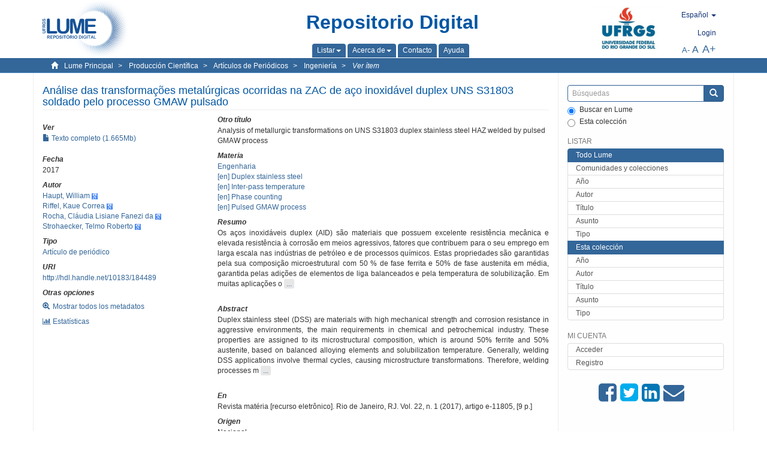

--- FILE ---
content_type: text/html;charset=utf-8
request_url: https://lume.ufrgs.br/handle/10183/184489?locale-attribute=es
body_size: 9606
content:
<!DOCTYPE html>
            <!--[if lt IE 7]> <html class="no-js lt-ie9 lt-ie8 lt-ie7" lang="en"> <![endif]-->
            <!--[if IE 7]>    <html class="no-js lt-ie9 lt-ie8" lang="en"> <![endif]-->
            <!--[if IE 8]>    <html class="no-js lt-ie9" lang="en"> <![endif]-->
            <!--[if gt IE 8]><!--> <html class="no-js" lang="en"> <!--<![endif]-->
            <head><META http-equiv="Content-Type" content="text/html; charset=UTF-8">
<meta content="text/html; charset=UTF-8" http-equiv="Content-Type">
<meta content="IE=edge,chrome=1" http-equiv="X-UA-Compatible">
<meta content="width=device-width,initial-scale=1" name="viewport">
<link rel="shortcut icon" href="/themes/Mirage2Novo/images/favicon.ico">
<link rel="apple-touch-icon" href="/themes/Mirage2Novo/images/apple-touch-icon.png">
<meta name="Generator" content="DSpace 5.8">
<link href="/themes/Mirage2Novo/styles/main.css" rel="stylesheet">
<link href="/themes/Mirage2Novo/styles/assets/font-awesome.min.css" rel="stylesheet">
<link href="/themes/Mirage2Novo/styles/assets/font-awesome-ie7.min.css" rel="stylesheet">
<link href="/themes/Mirage2Novo/styles/assets/font-awesome-ie7.min.css" rel="stylesheet">
<link type="application/opensearchdescription+xml" rel="search" href="http://lume.ufrgs.br:80/open-search/description.xml" title="DSpace">
<script>
                //Clear default text of emty text areas on focus
                function tFocus(element)
                {
                if (element.value == ' '){element.value='';}
                }
                //Clear default text of emty text areas on submit
                function tSubmit(form)
                {
                var defaultedElements = document.getElementsByTagName("textarea");
                for (var i=0; i != defaultedElements.length; i++){
                if (defaultedElements[i].value == ' '){
                defaultedElements[i].value='';}}
                }
                //Disable pressing 'enter' key to submit a form (otherwise pressing 'enter' causes a submission to start over)
                function disableEnterKey(e)
                {
                var key;

                if(window.event)
                key = window.event.keyCode;     //Internet Explorer
                else
                key = e.which;     //Firefox and Netscape

                if(key == 13)  //if "Enter" pressed, then disable!
                return false;
                else
                return true;
                }
            </script><!--[if lt IE 9]>
                <script src="/themes/Mirage2Novo/vendor/html5shiv/dist/html5shiv.js"> </script>
                <script src="/themes/Mirage2Novo/vendor/respond/dest/respond.min.js"> </script>
                <![endif]--><script src="/themes/Mirage2Novo/vendor/modernizr/modernizr.js"> </script>
<title>An&aacute;lise das transforma&ccedil;&otilde;es metal&uacute;rgicas ocorridas na ZAC de a&ccedil;o inoxid&aacute;vel duplex UNS S31803 soldado pelo processo GMAW pulsado</title>
<link rel="schema.DCTERMS" href="http://purl.org/dc/terms/" />
<link rel="schema.DC" href="http://purl.org/dc/elements/1.1/" />
<meta name="DC.creator" content="Haupt, William" xml:lang="pt_BR" />
<meta name="DC.creator" content="Riffel, Kaue Correa" xml:lang="pt_BR" />
<meta name="DC.creator" content="Rocha, Cláudia Lisiane Fanezi da" xml:lang="pt_BR" />
<meta name="DC.creator" content="Strohaecker, Telmo Roberto" xml:lang="pt_BR" />
<meta name="DCTERMS.dateAccepted" content="2018-11-08T02:47:03Z" xml:lang="pt_BR" scheme="DCTERMS.W3CDTF" />
<meta name="DCTERMS.issued" content="2017" xml:lang="pt_BR" scheme="DCTERMS.W3CDTF" />
<meta name="DC.identifier" content="1517-7076" xml:lang="pt_BR" />
<meta name="DC.identifier" content="http://hdl.handle.net/10183/184489" xml:lang="pt_BR" scheme="DCTERMS.URI" />
<meta name="DCTERMS.abstract" content="Os aços inoxidáveis duplex (AID) são materiais que possuem excelente resistência mecânica e elevada resistência à corrosão em meios agressivos, fatores que contribuem para o seu emprego em larga escala nas indústrias de petróleo e de processos químicos. Estas propriedades são garantidas pela sua composição microestrutural com 50 % de fase ferrita e 50% de fase austenita em média, garantida pelas adições de elementos de liga balanceados e pela temperatura de solubilização. Em muitas aplicações o processo de soldagem é utilizado, sendo realizados ciclos térmicos no material durante o processo, que geram modificações microestruturais. Se o processo não for devidamente controlado podem ocorrer severas modificações da microestrutura característica do material e ainda causar precipitação de fases intermetálicas, que são danosas para as propriedades mecânicas e de resistência a corrosão dos AID. Portanto esse trabalho tem como objetivo fazer uma análise da região da ZAC de duas juntas de AID UNS 31803 soldadas pelo processo GMAW. A primeira junta foi soldada de acordo com a norma ISO 13847, onde a temperatura interpasse máxima deve ser de 150ºC, desta forma na (junta A) a temperatura interpasse foi mantida abaixo de 150ºC. Na segunda junta os passes foram executados de forma simultânea sem tempo para resfriamento entre os passes, sendo que a temperatura interpasse se manteve entre 250ºC - 300ºC (junta B), conforme registrado com termômetro de contato. Como resultado, observou-se na junta B uma ZAC mais extensa e presença de fases intermetálicas com maior tamanho quando comparado à junta A. Na realização da contagem de fases ferrita/austenita junto a zona afetada pelo calor (ZAC), foram encontrados para ambas as condições de soldagem uma porcentagem das fases semelhante, apresentando uma queda no percentual de austenita próxima a 10% em comparação com o material base." xml:lang="pt" />
<meta name="DCTERMS.abstract" content="Duplex stainless steel (DSS) are materials with high mechanical strength and corrosion resistance in aggressive environments, the main requirements in chemical and petrochemical industry. These properties are assigned to its microstructural composition, which is around 50% ferrite and 50% austenite, based on balanced alloying elements and solubilization temperature. Generally, welding DSS applications involve thermal cycles, causing microstructure transformations. Therefore, welding processes must be properly controlled in order to reduce the occurrence of severe microstructural changes, as intermetallic phases, harmful to mechanical properties and corrosion resistance. The aim of this paper is to analyze a Heat Affected Zone (HAZ) on two DSS UNS 31803 welded joints resultant from GMAW process. The first one was welded according to standard ISO 13847, with inter-pass temperature up to 150ºC (joint A). The second one was welded through simultaneous passes, without cooling time, and inter-pass temperature range of 250ºC-300ºC (joint B), meas-ured with contact thermometer. HAZ and intermetallic phases were larger in joint B than in joint A. Phase counting ferrite/austenite (δ/γ) was carried out in the HAZ, and detected similar percentage for both welded conditions, comparing these results with base metal composition, there is a 10% reduction in austenite phase." xml:lang="en" />
<meta name="DC.format" content="application/pdf" xml:lang="pt_BR" />
<meta name="DC.language" content="por" xml:lang="pt_BR" scheme="DCTERMS.RFC1766" />
<meta name="DCTERMS.isPartOf" content="Revista matéria [recurso eletrônico]. Rio de Janeiro, RJ. Vol. 22, n. 1 (2017), artigo e-11805, [9 p.]" xml:lang="pt_BR" />
<meta name="DC.rights" content="Open Access" xml:lang="en" />
<meta name="DC.subject" content="Duplex stainless steel" xml:lang="en" />
<meta name="DC.subject" content="Engenharia" xml:lang="pt_BR" />
<meta name="DC.subject" content="Pulsed GMAW process" xml:lang="en" />
<meta name="DC.subject" content="Inter-pass temperature" xml:lang="en" />
<meta name="DC.subject" content="Phase counting" xml:lang="en" />
<meta name="DC.title" content="Análise das transformações metalúrgicas ocorridas na ZAC de aço inoxidável duplex UNS S31803 soldado pelo processo GMAW pulsado" xml:lang="pt_BR" />
<meta name="DCTERMS.alternative" content="Analysis of metallurgic transformations on UNS S31803 duplex stainless steel HAZ welded by pulsed GMAW process " xml:lang="en" />
<meta name="DC.type" content="Artigo de periódico" xml:lang="pt_BR" />
<meta name="DC.identifier" content="001079817" xml:lang="pt_BR" />
<meta name="DC.type" content="Nacional" xml:lang="pt_BR" />
<meta content="Duplex stainless steel; Engenharia; Pulsed GMAW process; Inter-pass temperature; Phase counting; Artigo de peri&oacute;dico" name="citation_keywords">
<meta content="An&aacute;lise das transforma&ccedil;&otilde;es metal&uacute;rgicas ocorridas na ZAC de a&ccedil;o inoxid&aacute;vel duplex UNS S31803 soldado pelo processo GMAW pulsado" name="citation_title">
<meta content="1517-7076" name="citation_issn">
<meta content="por" name="citation_language">
<meta content="Haupt, William" name="citation_author">
<meta content="Riffel, Kaue Correa" name="citation_author">
<meta content="Rocha, Cl&aacute;udia Lisiane Fanezi da" name="citation_author">
<meta content="Strohaecker, Telmo Roberto" name="citation_author">
<meta content="https://lume.ufrgs.br/bitstream/10183/184489/1/001079817.pdf" name="citation_pdf_url">
<meta content="2017" name="citation_date">
<meta content="https://lume.ufrgs.br/handle/10183/184489" name="citation_abstract_html_url">
</head><body>
<header>
<div role="navigation" class="navbar navbar-default navbar-static-top">
<div class="container">
<div class="navbar-header">
<a class="navbar-brand" href="/"><img src="/themes/Mirage2Novo//images/logo_lume.png"></a>
<div style="width: 200px;" class="navbar-header pull-right visible-xs hidden-sm hidden-md hidden-lg">
<ul style="width:60%; padding-right: 4px; padding-top: 8px;" class="nav pull-right ">
<li>
<form method="get" action="/login" style="display: inline">
<button class="navbar-toggle navbar-link"><b aria-hidden="true" class="visible-xs glyphicon glyphicon-user"></b></button>
</form>
</li>
<li class="dropdown" id="ds-language-selection-xs">
<button style="margin-right: 22px;" data-toggle="dropdown" class="dropdown-toggle navbar-toggle navbar-link" role="button" href="#" id="language-dropdown-toggle-xs"><b aria-hidden="true" class="visible-xs glyphicon glyphicon-globe"></b></button>
<ul data-no-collapse="true" aria-labelledby="language-dropdown-toggle-xs" role="menu" class="dropdown-menu pull-right">
<li role="presentation">
<a href="http://lume.ufrgs.br:80/handle/10183/184489?locale-attribute=en">English </a>
</li>
<li role="presentation" class="disabled">
<a href="http://lume.ufrgs.br:80/handle/10183/184489?locale-attribute=es">Espa&ntilde;ol </a>
</li>
<li role="presentation">
<a href="http://lume.ufrgs.br:80/handle/10183/184489?locale-attribute=pt_BR">Portugu&ecirc;s (Brasil)</a>
</li>
</ul>
</li>
</ul>
<ul class="nav nav-pills pull-right ">
<li>
<button style="padding-left:8px;" type="button" class="navbar-toggle-left" data-toggle="offcanvas-center"><span class="glyphicon icon-th" aria-hidden="true" style="font-size:18px;"></span></button>
</li>
<li>
<button data-toggle="offcanvas" class="navbar-toggle" type="button"><span class="sr-only">Cambiar navegaci&oacute;n</span><span style="margin: 0 !important;" class="icon-bar"></span><span class="icon-bar"></span><span class="icon-bar"></span></button>
</li>
</ul>
</div>
</div>
<div class="lumeTopCenter hidden-xs hidden-sm">
<div class="titulo">Repositorio Digital</div>
<div class="menu">
<ul class="menu-item">
<li class="dropdown">
<a aria-expanded="false" href="#" role="button" class="dropdown-toggle" data-toggle="dropdown"><span class="hidden-xs">Listar<b class="caret"></b></span></a>
<ul class="dropdown-menu pull-right" role="menu" aria-labelledby="language-dropdown-toggle" data-no-collapse="true">
<li role="presentation">
<a href="/community-list">Comunidades y colecciones</a>
</li>
<li role="presentation">
<a href="/browse?type=dateissued">A&ntilde;o</a>
</li>
<li role="presentation">
<a href="/browse?type=author">Autor</a>
</li>
<li role="presentation">
<a href="/browse?type=title">T&iacute;tulo</a>
</li>
<li role="presentation">
<a href="/browse?type=subject">Asunto</a>
</li>
<li role="presentation">
<a href="/browse?type=tipo">Tipo</a>
</li>
</ul>
</li>
<li class="dropdown">
<a aria-expanded="false" id="language-dropdown-toggle" href="#" role="button" class="dropdown-toggle" data-toggle="dropdown"><span class="hidden-xs">Acerca de<b class="caret"></b></span></a>
<ul class="dropdown-menu pull-right" role="menu" aria-labelledby="language-dropdown-toggle" data-no-collapse="true">
<li role="presentation">
<a href="/apresentacao">Presentaci&oacute;n</a>
</li>
<li role="presentation">
<a href="/estatisticas">Estad&iacute;sticas generales</a>
</li>
<li role="presentation">
<a href="/instrucoes">Instrucciones a los autores</a>
</li>
<li role="presentation">
<a href="/regulamentacao">Pol&iacute;tica</a>
</li>
<li role="presentation">
<a href="/ajuda">Ayuda</a>
</li>
</ul>
</li>
<li>
<a href="/feedback"><span>Contacto</span></a>
</li>
<li>
<a href="/ajuda"><span>Ayuda</span></a>
</li>
</ul>
</div>
</div>
<div class="navbar-header pull-right hidden-xs">
<div class="ufrgsLogoCabecalho hidden-xs hidden-sm">
<a target="_blank" title="UFRGS" href="http://www.ufrgs.br/ufrgs/inicial?locale=es"><img src="/themes/Mirage2Novo//images/logo_ufrgs.png" alt="UFRGS"></a>
</div>
<div class="pull-right">
<script type="text/javascript">
								function setBaseFontSize(sizeIndex)
								{
									document.body.style.font = sizeIndex+"px/1.22 sans-serif";
								}
							</script>
<div class="lumeAlteraFonte">
<ul class="nav navbar-nav tablet-view-margin">
<li class="dropdown" id="ds-language-selection">
<a data-toggle="dropdown" class="dropdown-toggle" role="button" href="#" id="language-dropdown-toggle"><span class="hidden-xs">espa&ntilde;ol&nbsp;<b class="caret"></b></span></a>
<ul data-no-collapse="true" aria-labelledby="language-dropdown-toggle" role="menu" class="dropdown-menu pull-right">
<li role="presentation">
<a href="http://lume.ufrgs.br:80/handle/10183/184489?locale-attribute=en">English</a>
</li>
<li role="presentation" class="disabled">
<a href="http://lume.ufrgs.br:80/handle/10183/184489?locale-attribute=es">espa&ntilde;ol</a>
</li>
<li role="presentation">
<a href="http://lume.ufrgs.br:80/handle/10183/184489?locale-attribute=pt_BR">portugu&ecirc;s (Brasil)</a>
</li>
</ul>
</li>
</ul>
</div>
<div class="lumeAreaBotaoEntrar">
<div>
<ul class="nav navbar-nav tablet-view-margin hidden-xs hidden-md hidden-lg">
<li class="dropdown" id="ds-language-selection">
<a data-toggle="dropdown" class="dropdown-toggle" role="button" href="#" id="language-dropdown-toggle"><span class="hidden-xs">espa&ntilde;ol&nbsp;<b class="caret"></b></span></a>
<ul data-no-collapse="true" aria-labelledby="language-dropdown-toggle" role="menu" class="dropdown-menu pull-right">
<li role="presentation">
<a href="http://lume.ufrgs.br:80/handle/10183/184489?locale-attribute=en">English</a>
</li>
<li role="presentation" class="disabled">
<a href="http://lume.ufrgs.br:80/handle/10183/184489?locale-attribute=es">espa&ntilde;ol</a>
</li>
<li role="presentation">
<a href="http://lume.ufrgs.br:80/handle/10183/184489?locale-attribute=pt_BR">portugu&ecirc;s (Brasil)</a>
</li>
</ul>
</li>
</ul>
<ul class="nav navbar-nav tablet-view-margin">
<li>
<a href="/login"><span class="hidden-xs">Login</span></a>
</li>
</ul>
</div>
</div>
<div class="lumeAreaAbasTablet">
<button type="button" class="navbar-toggle visible-sm" data-toggle="offcanvas"><span class="sr-only">Cambiar navegaci&oacute;n</span><span style="margin: 0 !important;" class="icon-bar"></span><span class="icon-bar"></span><span class="icon-bar"></span></button><button type="button" class="navbar-toggle-left visible-sm" data-toggle="offcanvas-center"><span class="glyphicon icon-th" aria-hidden="true" style="font-size:17px;"></span></button>
</div>
<div class="letras">
<a href="javascript:setBaseFontSize(8)" class="pequeno" title="Texto peque&ntilde;o">A-</a><a href="javascript:setBaseFontSize(12)" class="medio" title="Texto normal">A</a><a href="javascript:setBaseFontSize(16)" class="grande" title="Texto grande">A+</a>
</div>
</div>
</div>
</div>
</div>
</header>
<div class="trail-wrapper hidden-print">
<div class="container">
<div class="row">
<div class="col-xs-12">
<div class="breadcrumb dropdown visible-xs">
<a data-toggle="dropdown" class="dropdown-toggle" role="button" href="#" id="trail-dropdown-toggle">Ver &iacute;tem&nbsp;<b class="caret"></b></a>
<ul aria-labelledby="trail-dropdown-toggle" role="menu" class="dropdown-menu">
<li role="presentation">
<a role="menuitem" href="/"><i aria-hidden="true" class="glyphicon glyphicon-home"></i>&nbsp;
                        Lume Principal</a>
</li>
<li role="presentation">
<a role="menuitem" href="/handle/10183/40513"><a href="/handle/10183/40513">Producci&oacute;n Cient&iacute;fica</a></a>
</li>
<li role="presentation">
<a role="menuitem" href="/handle/10183/19209"><a href="/handle/10183/19209">Art&iacute;culos de Peri&oacute;dicos</a></a>
</li>
<li role="presentation">
<a role="menuitem" href="/handle/10183/19217"><a href="/handle/10183/19217">Ingenier&iacute;a</a></a>
</li>
<li role="presentation" class="disabled">
<a href="#" role="menuitem">Ver &iacute;tem</a>
</li>
</ul>
</div>
<ul class="breadcrumb hidden-xs">
<li>
<i style="margin-right: 8px;height: 14px;width: 14px;" class="glyphicon glyphicon-home" aria-hidden="true"></i><a href="/">Lume Principal</a>
</li>
<li>
<a href="/handle/10183/40513"><a href="/handle/10183/40513">Producci&oacute;n Cient&iacute;fica</a></a>
</li>
<li>
<a href="/handle/10183/19209"><a href="/handle/10183/19209">Art&iacute;culos de Peri&oacute;dicos</a></a>
</li>
<li>
<a href="/handle/10183/19217"><a href="/handle/10183/19217">Ingenier&iacute;a</a></a>
</li>
<li>
<a href="/handle/10183/184489" style="font-style: italic;">Ver &iacute;tem</a>
</li>
</ul>
</div>
</div>
</div>
</div>
<div class="hidden" id="no-js-warning-wrapper">
<div id="no-js-warning">
<div class="notice failure">JavaScript is disabled for your browser. Some features of this site may not work without it.</div>
</div>
</div>
<div class="container" id="main-container">
<div class="row row-offcanvas row-offcanvas-right">
<div class="horizontal-slider clearfix">
<div class="col-xs-12 col-sm-12 col-md-9 main-content">
<div class="contentLume" style="border-left:0px;">
<div>
<div id="aspect_versioning_VersionNoticeTransformer_div_item-view" class="ds-static-div primary">
<!-- External Metadata URL: cocoon://metadata/handle/10183/184489/mets.xml?rightsMDTypes=METSRIGHTS-->
<div class="item-summary-view-metadata">
<h2 class="page-header first-page-header">An&aacute;lise das transforma&ccedil;&otilde;es metal&uacute;rgicas ocorridas na ZAC de a&ccedil;o inoxid&aacute;vel duplex UNS S31803 soldado pelo processo GMAW pulsado</h2>
<div class="row">
<div class="col-sm-4">
<div class="row">
<div class="col-xs-6 col-sm-12">
<div class="thumbnail"></div>
</div>
<div class="col-xs-6 col-sm-12">
<div class="item-page-field-wrapper table word-break">
<h5>Ver</h5>
<div>
<a href="/bitstream/handle/10183/184489/001079817.pdf?sequence=1&isAllowed=y"><i aria-hidden="true" class="glyphicon  glyphicon-file"></i> Texto completo (1.665Mb)</a>
</div>
</div>
</div>
</div>
<div class="simple-item-view-date word-break item-page-field-wrapper table">
<h5>Fecha</h5>2017</div>
<div class="simple-item-view-authors item-page-field-wrapper table">
<h5>Autor</h5>
<div>
<a href="/discover?filtertype=author&filter_relational_operator=equals&filter=Haupt, William">Haupt, William</a>&nbsp;<a target="_blank" href="https://scholar.google.com.br/citations?view_op=search_authors&hl=pt-BR&oi=ao&mauthors=Haupt, William"><span class="google-scholar"><img src="/themes/Mirage2Novo/images/google_scholar.png"></span></a>
</div>
<div>
<a href="/discover?filtertype=author&filter_relational_operator=equals&filter=Riffel, Kaue Correa">Riffel, Kaue Correa</a>&nbsp;<a target="_blank" href="https://scholar.google.com.br/citations?view_op=search_authors&hl=pt-BR&oi=ao&mauthors=Riffel, Kaue Correa"><span class="google-scholar"><img src="/themes/Mirage2Novo/images/google_scholar.png"></span></a>
</div>
<div>
<a href="/discover?filtertype=author&filter_relational_operator=equals&filter=Rocha, Cl%C3%A1udia Lisiane Fanezi da">Rocha, Cl&aacute;udia Lisiane Fanezi da</a>&nbsp;<a target="_blank" href="https://scholar.google.com.br/citations?view_op=search_authors&hl=pt-BR&oi=ao&mauthors=Rocha, Cl%C3%A1udia Lisiane Fanezi da"><span class="google-scholar"><img src="/themes/Mirage2Novo/images/google_scholar.png"></span></a>
</div>
<div>
<a href="/discover?filtertype=author&filter_relational_operator=equals&filter=Strohaecker, Telmo Roberto">Strohaecker, Telmo Roberto</a>&nbsp;<a target="_blank" href="https://scholar.google.com.br/citations?view_op=search_authors&hl=pt-BR&oi=ao&mauthors=Strohaecker, Telmo Roberto"><span class="google-scholar"><img src="/themes/Mirage2Novo/images/google_scholar.png"></span></a>
</div>
</div>
<div class="simple-item-view-authors item-page-field-wrapper table">
<h5>Tipo</h5>
<div>
<a href="/discover?filtertype=tipo&filter_relational_operator=equals&filter=Artigo de peri%C3%B3dico">Art&iacute;culo de peri&oacute;dico</a>
</div>
</div>
<div class="simple-item-view-uri item-page-field-wrapper table">
<h5>URI</h5>
<span><a href="http://hdl.handle.net/10183/184489">http://hdl.handle.net/10183/184489</a></span>
</div>
<script type="text/javascript">function dynlink(handle)
			{
				window.location.href = handle.concat('/stats');
			}
			</script>
<div class="simple-item-view-show-full item-page-field-wrapper table hidden-xs">
<h5>Otras opciones</h5>
<div class="topClickSpace">
<a href="/handle/10183/184489?show=full"><span>
<div style="padding-right: 3px;" class="glyphicon glyphicon-zoom-in"></div>Mostrar todos los metadatos</span></a>
</div>
<div class="topClickSpace">
<a href="#" rel="nofollow" onclick="dynlink('/handle/10183/184489')"><span>
<div style="padding-right: 3px;" class="icon-bar-chart"></div>Estat&iacute;sticas</span></a>
</div>
</div>
</div>
<div class="col-sm-8">
<div class="simple-item-view-authors item-page-field-wrapper table">
<h5>Otro t&iacute;tulo</h5>
<div>Analysis of metallurgic transformations on UNS S31803 duplex stainless steel HAZ welded by pulsed GMAW process </div>
</div>
<div class="simple-item-view-authors item-page-field-wrapper table">
<h5>Materia</h5>
<div>
<a href="/discover?filtertype=subject&filter_relational_operator=equals&filter=Engenharia">Engenharia</a>
</div>
<div>
<a href="/discover?filtertype=subject&filter_relational_operator=equals&filter=Duplex stainless steel">[en] Duplex stainless steel</a>
</div>
<div>
<a href="/discover?filtertype=subject&filter_relational_operator=equals&filter=Inter-pass temperature">[en] Inter-pass temperature</a>
</div>
<div>
<a href="/discover?filtertype=subject&filter_relational_operator=equals&filter=Phase counting">[en] Phase counting</a>
</div>
<div>
<a href="/discover?filtertype=subject&filter_relational_operator=equals&filter=Pulsed GMAW process">[en] Pulsed GMAW process</a>
</div>
</div>
<div class="simple-item-view-description item-page-field-wrapper table">
<div>
<h5>Resumo</h5>
<div class="abstract-to-hide" id="abstract-to-hide-pt">Os a&ccedil;os inoxid&aacute;veis duplex (AID) s&atilde;o materiais que possuem excelente resist&ecirc;ncia mec&acirc;nica e elevada resist&ecirc;ncia &agrave; corros&atilde;o em meios agressivos, fatores que contribuem para o seu emprego em larga escala nas ind&uacute;strias de petr&oacute;leo e de processos qu&iacute;micos. Estas propriedades s&atilde;o garantidas pela sua composi&ccedil;&atilde;o microestrutural com 50 % de fase ferrita e 50% de fase austenita em m&eacute;dia, garantida pelas adi&ccedil;&otilde;es de elementos de liga balanceados e pela temperatura de solubiliza&ccedil;&atilde;o. Em muitas aplica&ccedil;&otilde;es o&nbsp;<a style="text-decoration:none" class="etc-button-to-hide" id="etc-button-to-hide-pt"><span class="etc-button">&nbsp;...&nbsp;</span></a>
</div>
<div class="abstract-hided" id="abstract-hided-pt">Os a&ccedil;os inoxid&aacute;veis duplex (AID) s&atilde;o materiais que possuem excelente resist&ecirc;ncia mec&acirc;nica e elevada resist&ecirc;ncia &agrave; corros&atilde;o em meios agressivos, fatores que contribuem para o seu emprego em larga escala nas ind&uacute;strias de petr&oacute;leo e de processos qu&iacute;micos. Estas propriedades s&atilde;o garantidas pela sua composi&ccedil;&atilde;o microestrutural com 50 % de fase ferrita e 50% de fase austenita em m&eacute;dia, garantida pelas adi&ccedil;&otilde;es de elementos de liga balanceados e pela temperatura de solubiliza&ccedil;&atilde;o. Em muitas aplica&ccedil;&otilde;es o processo de soldagem &eacute; utilizado, sendo realizados ciclos t&eacute;rmicos no material durante o processo, que geram modifica&ccedil;&otilde;es microestruturais. Se o processo n&atilde;o for devidamente controlado podem ocorrer severas modifica&ccedil;&otilde;es da microestrutura caracter&iacute;stica do material e ainda causar precipita&ccedil;&atilde;o de fases intermet&aacute;licas, que s&atilde;o danosas para as propriedades mec&acirc;nicas e de resist&ecirc;ncia a corros&atilde;o dos AID. Portanto esse trabalho tem como objetivo fazer uma an&aacute;lise da regi&atilde;o da ZAC de duas juntas de AID UNS 31803 soldadas pelo processo GMAW. A primeira junta foi soldada de acordo com a norma ISO 13847, onde a temperatura interpasse m&aacute;xima deve ser de 150&ordm;C, desta forma na (junta A) a temperatura interpasse foi mantida abaixo de 150&ordm;C. Na segunda junta os passes foram executados de forma simult&acirc;nea sem tempo para resfriamento entre os passes, sendo que a temperatura interpasse se manteve entre 250&ordm;C - 300&ordm;C (junta B), conforme registrado com term&ocirc;metro de contato. Como resultado, observou-se na junta B uma ZAC mais extensa e presen&ccedil;a de fases intermet&aacute;licas com maior tamanho quando comparado &agrave; junta A. Na realiza&ccedil;&atilde;o da contagem de fases ferrita/austenita junto a zona afetada pelo calor (ZAC), foram encontrados para ambas as condi&ccedil;&otilde;es de soldagem uma porcentagem das fases semelhante, apresentando uma queda no percentual de austenita pr&oacute;xima a 10% em compara&ccedil;&atilde;o com o material base.&nbsp;<a style="text-decoration:none" class="etc-button-hided" id="etc-button-hided-pt"><span class="etc-button">&nbsp;...&nbsp;</span></a>
</div>
<div class="spacer">&nbsp;</div>
<h5>Abstract</h5>
<div class="abstract-to-hide" id="abstract-to-hide-en">Duplex stainless steel (DSS) are materials with high mechanical strength and corrosion resistance in aggressive environments, the main requirements in chemical and petrochemical industry. These properties are assigned to its microstructural composition, which is around 50% ferrite and 50% austenite, based on balanced alloying elements and solubilization temperature. Generally, welding DSS applications involve thermal cycles, causing microstructure transformations. Therefore, welding processes m&nbsp;<a style="text-decoration:none" class="etc-button-to-hide" id="etc-button-to-hide-en"><span class="etc-button">&nbsp;...&nbsp;</span></a>
</div>
<div class="abstract-hided" id="abstract-hided-en">Duplex stainless steel (DSS) are materials with high mechanical strength and corrosion resistance in aggressive environments, the main requirements in chemical and petrochemical industry. These properties are assigned to its microstructural composition, which is around 50% ferrite and 50% austenite, based on balanced alloying elements and solubilization temperature. Generally, welding DSS applications involve thermal cycles, causing microstructure transformations. Therefore, welding processes must be properly controlled in order to reduce the occurrence of severe microstructural changes, as intermetallic phases, harmful to mechanical properties and corrosion resistance. The aim of this paper is to analyze a Heat Affected Zone (HAZ) on two DSS UNS 31803 welded joints resultant from GMAW process. The first one was welded according to standard ISO 13847, with inter-pass temperature up to 150&ordm;C (joint A). The second one was welded through simultaneous passes, without cooling time, and inter-pass temperature range of 250&ordm;C-300&ordm;C (joint B), meas-ured with contact thermometer. HAZ and intermetallic phases were larger in joint B than in joint A. Phase counting ferrite/austenite (δ/γ) was carried out in the HAZ, and detected similar percentage for both welded conditions, comparing these results with base metal composition, there is a 10% reduction in austenite phase.&nbsp;<a style="text-decoration:none" class="etc-button-hided" id="etc-button-hided-en"><span class="etc-button">&nbsp;...&nbsp;</span></a>
</div>
<div class="spacer">&nbsp;</div>
</div>
</div>
<div class="simple-item-view-authors item-page-field-wrapper table">
<h5>En</h5>
<div>Revista mat&eacute;ria [recurso eletr&ocirc;nico]. Rio de Janeiro, RJ. Vol. 22, n. 1 (2017), artigo e-11805, [9 p.]</div>
</div>
<div class="simple-item-view-authors item-page-field-wrapper table">
<h5>Origen</h5>
<div>Nacional</div>
</div>
<div class="simple-item-view-collections item-page-field-wrapper table">
<h5>Colecciones</h5>
<ul class="ds-referenceSet-list">
<li>
<div class="itemCommunityOthersCollections">
<a href="/handle/10183/19209">Art&iacute;culos de Peri&oacute;dicos</a> (44407)</div>
<div style="margin-left: 30px;">
<a href="/handle/10183/19217">Ingenier&iacute;a</a> (2685)</div>
</li>
</ul>
</div>
<script type="text/javascript">function dynlink(handle)
			{
				window.location.href = handle.concat('/stats');
			}
			</script>
<div class="simple-item-view-show-full item-page-field-wrapper table hidden-md hidden-lg hidden-sm">
<h5>Otras opciones</h5>
<div class="topClickSpace">
<div class="glyphicon glyphicon-zoom-in"></div>
<a href="/handle/10183/184489?show=full">Mostrar todos los metadatos</a>
</div>
<div class="topClickSpace">
<div class="icon-bar-chart"></div>
<a href="#" rel="nofollow" onclick="dynlink('/handle/10183/184489')">Estat&iacute;sticas</a>
</div>
</div>
</div>
</div>
</div>
<span id="visualizadorDePDFsEmbedNoItem" data="/bitstream/handle/10183/184489/001079817.pdf?sequence=1&amp;isAllowed=y"></span>
			&nbsp;
			
			
		<div style="clear:both;"></div>
		&nbsp;
		&nbsp;
		
		<div class="license-info" align="center">
<p>Este &iacute;tem est&aacute; licenciado en la <a href="https://creativecommons.org/licenses/by-nc-sa/2.5/br/deed.es_ES">Creative Commons License
						</a>
</p>
<a href="https://creativecommons.org/licenses/by-nc-sa/2.5/br/deed.es_ES"><img src="/themes/Mirage2Novo//images/lume/cc.png"></a>
</div>
</div>
</div>
</div>
<div class="visible-xs visible-sm">
<footer>
<div class="row">
<hr>
<div class="hidden-xs hidden-sm col-sm-12">Powered by <a href="http://www.dspace.org/" target="_blank">DSpace software</a>, Version 5.8.</div>
<div class="col-xs-7 col-sm-8 hidden-md hidden-lg">
<div class="hidden-print">
<a href="/feedback">Contacto</a>
</div>
<div>Powered by <a href="http://www.dspace.org/" target="_blank">DSpace software</a>, Version 5.8.</div>
</div>
<div class="col-xs-5 col-sm-4 hidden-print hidden-md hidden-lg">
<div class="pull-right">
<a target="_blank" title="UFRGS" href="http://www.ufrgs.br/ufrgs/inicial?locale=es"><img src="/themes/Mirage2Novo//images/logo_ufrgs.png" alt="UFRGS"></a>
</div>
</div>
</div>
<a class="hidden" href="/htmlmap">&nbsp;</a>
<p>&nbsp;</p>
</footer>
</div>
</div>
<div role="navigation" id="sidebar" class="col-xs-6 col-sm-3 sidebar-offcanvas">
<div class="word-break hidden-print" id="ds-options">
<div class="ds-option-set" id="ds-search-option">
<form method="post" class="" id="ds-search-form" action="/discover">
<fieldset>
<div class="input-group">
<input style="border-color:#336699;" placeholder="B&uacute;squedas" type="text" class="ds-text-field form-control" name="query"><span class="input-group-btn"><button title="Enviar" class="ds-button-field btn btn-primary"><span aria-hidden="true" class="glyphicon glyphicon-search"></span></button></span>
</div>
<div class="radio">
<label><input checked value="" name="scope" type="radio" id="ds-search-form-scope-all">Buscar en Lume</label>
</div>
<div style=" margin-bottom: 0; " class="radio">
<label><input name="scope" type="radio" id="ds-search-form-scope-container" value="10183/19217">Esta colecci&oacute;n</label>
</div>
</fieldset>
</form>
</div>
<div class="ds-option-set list-group hidden-md hidden-lg" id="lume-static-options">
<a class="list-group-item active"><span class="h5 list-group-item-heading  h5">Acerca de Lume</span></a><a class="list-group-item" href="/apresentacao">Presentaci&oacute;n</a><a class="list-group-item" href="/estatisticas">Estad&iacute;sticas generales</a><a class="list-group-item" href="/instrucoes">Instrucciones a los autores</a><a class="list-group-item" href="/regulamentacao">Pol&iacute;tica</a><a class="list-group-item" href="/ajuda">Ayuda</a>
</div>
<h2 class="ds-option-set-head  h6">Listar</h2>
<div id="aspect_viewArtifacts_Navigation_list_browse" class="list-group">
<a class="list-group-item active"><span class="h5 list-group-item-heading  h5">Todo Lume</span></a><a href="/community-list" class="list-group-item ds-option">Comunidades y colecciones</a><a href="/browse?type=dateissued" class="list-group-item ds-option">A&ntilde;o</a><a href="/browse?type=author" class="list-group-item ds-option">Autor</a><a href="/browse?type=title" class="list-group-item ds-option">T&iacute;tulo</a><a href="/browse?type=subject" class="list-group-item ds-option">Asunto</a><a href="/browse?type=tipo" class="list-group-item ds-option">Tipo</a><a class="list-group-item active"><span class="h5 list-group-item-heading  h5">Esta colecci&oacute;n</span></a><a href="/handle/10183/19217/browse?type=dateissued" class="list-group-item ds-option">A&ntilde;o</a><a href="/handle/10183/19217/browse?type=author" class="list-group-item ds-option">Autor</a><a href="/handle/10183/19217/browse?type=title" class="list-group-item ds-option">T&iacute;tulo</a><a href="/handle/10183/19217/browse?type=subject" class="list-group-item ds-option">Asunto</a><a href="/handle/10183/19217/browse?type=tipo" class="list-group-item ds-option">Tipo</a>
</div>
<h2 class="ds-option-set-head  h6">Mi cuenta</h2>
<div id="aspect_viewArtifacts_Navigation_list_account" class="list-group">
<a href="/login" class="list-group-item ds-option">Acceder</a><a href="/register" class="list-group-item ds-option">Registro</a>
</div>
<div id="aspect_viewArtifacts_Navigation_list_context" class="list-group"></div>
<div id="aspect_viewArtifacts_Navigation_list_administrative" class="list-group"></div>
<div style="margin: 0% 20% 0%;" class="iconesAgregadosCompartilhar hidden-xs hidden-sm" id="menu_compartilhar">
<a target="_blank" rel="nofollow" title="Compartilhe no Facebook" href="http://www.facebook.com/sharer.php?u=http://lume.ufrgs.br/handle/10183/184489"><i class="icon-facebook-sign"></i></a><a target="_blank" rel="nofollow" title="Compartilhe no twitter" href="http://twitter.com/share?url=http://lume.ufrgs.br/handle/10183/184489"><i class="icon-twitter-sign"></i></a><a data-rel="external" rel="external" target="_blank" title="Compartilhar via Linkein" href="http://www.linkedin.com/shareArticle?mini=true&url=http://lume.ufrgs.br/handle/10183/184489"><i class="icon-linkedin-sign"></i></a><a rel="external" target="_blank" title="Compartilhar via E-mail" href="mailto:?Subject=Link lume:&Body=An%C3%A1lise das transforma%C3%A7%C3%B5es metal%C3%BArgicas ocorridas na ZAC de a%C3%A7o inoxid%C3%A1vel duplex UNS S31803 soldado pelo processo GMAW pulsado%0D%0A%0D%0Ahttp://lume.ufrgs.br/handle/10183/184489"><i class="icon-envelope-alt"></i></a>
</div>
<div class="hidden-md hidden-lg" id="menu_compartilhar">
<h2 class="ds-option-set-head h6">Compartir</h2>
<div class="ds-option-set list-group" id="ds-feed-option">
<a target="_blank" rel="nofollow" title="Compartilhe no Facebook" class="facebook list-group-item" href="http://www.facebook.com/sharer.php?u=http://lume.ufrgs.br/handle/10183/184489">
<div class="semQuebra">
<i class="icon-facebook-sign"></i>
</div>Facebook</a><a target="_blank" rel="nofollow" title="Compartilhe no twitter" class="twitter list-group-item" href="http://twitter.com/share?url=http://lume.ufrgs.br/handle/10183/184489">
<div class="semQuebra">
<i class="icon-twitter-sign"></i>
</div>Twitter</a><a data-rel="external" rel="external" target="_blank" title="Compartilhar via Linkein" class="linkedin list-group-item" href="http://www.linkedin.com/shareArticle?mini=true&url=http://lume.ufrgs.br/handle/10183/184489">
<div class="semQuebra">
<i class="icon-linkedin-sign"></i>
</div>LinkedIn</a><a rel="external" target="_blank" title="Compartilhar via E-mail" class="email list-group-item" href="mailto:?Subject=Link lume:&Body=An%C3%A1lise das transforma%C3%A7%C3%B5es metal%C3%BArgicas ocorridas na ZAC de a%C3%A7o inoxid%C3%A1vel duplex UNS S31803 soldado pelo processo GMAW pulsado%0D%0A%0D%0Ahttp://lume.ufrgs.br/handle/10183/184489">
<div class="semQuebra">
<i class="icon-envelope-alt"></i>
</div>E-mail</a>
</div>
</div>
</div>
</div>
</div>
</div>
<div class="hidden-xs hidden-sm">
<footer>
<div class="row">
<hr>
<div class="hidden-xs hidden-sm col-sm-12">Powered by <a href="http://www.dspace.org/" target="_blank">DSpace software</a>, Version 5.8.</div>
<div class="col-xs-7 col-sm-8 hidden-md hidden-lg">
<div class="hidden-print">
<a href="/feedback">Contacto</a>
</div>
<div>Powered by <a href="http://www.dspace.org/" target="_blank">DSpace software</a>, Version 5.8.</div>
</div>
<div class="col-xs-5 col-sm-4 hidden-print hidden-md hidden-lg">
<div class="pull-right">
<a target="_blank" title="UFRGS" href="http://www.ufrgs.br/ufrgs/inicial?locale=es"><img src="/themes/Mirage2Novo//images/logo_ufrgs.png" alt="UFRGS"></a>
</div>
</div>
</div>
<a class="hidden" href="/htmlmap">&nbsp;</a>
<p>&nbsp;</p>
</footer>
</div>
</div>
<script>if(!window.DSpace){window.DSpace={};}window.DSpace.context_path='';window.DSpace.theme_path='/themes/Mirage2Novo/';</script><script src="/themes/Mirage2Novo/scripts/theme.js"> </script>
</body></html>
